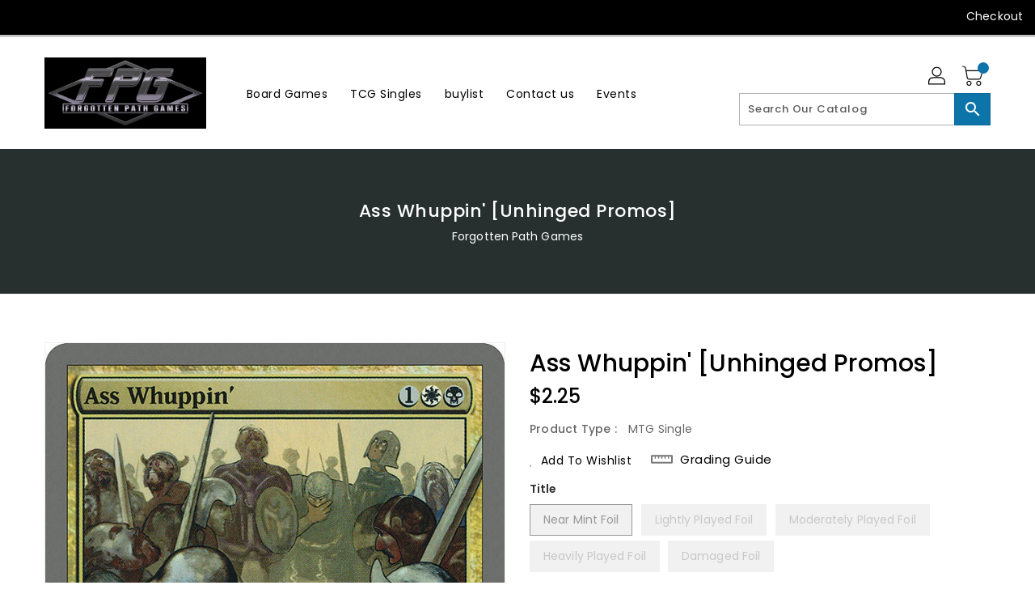

--- FILE ---
content_type: text/javascript;charset=UTF-8
request_url: https://app.binderpos.com/external/shopify/storeCredit/script?shop=forgotten-path-games.myshopify.com
body_size: 159
content:
(function() { var s,t,c; t=document.createElement('script'); c=document.createElement('link'); c.href='https://portal.binderpos.com/shopify/css/credit.css'; c.setAttribute('rel', 'stylesheet');c.type='text/css'; t.type='text/javascript'; t.async=true; t.id='binderpos-store-credit-js'; t.setAttribute('store-id', '8975d3fe-9fef-4669-8711-6b5190e2f8fd'); t.setAttribute('portal-url', 'https://portal.binderpos.com'); t.setAttribute('currency-symbol', '$'); t.src='https://portal.binderpos.com/shopify/js/credit.js'; s = document.querySelectorAll('script')[0]; s.parentNode.insertBefore(c,s); return s.parentNode.insertBefore(t,s); })();